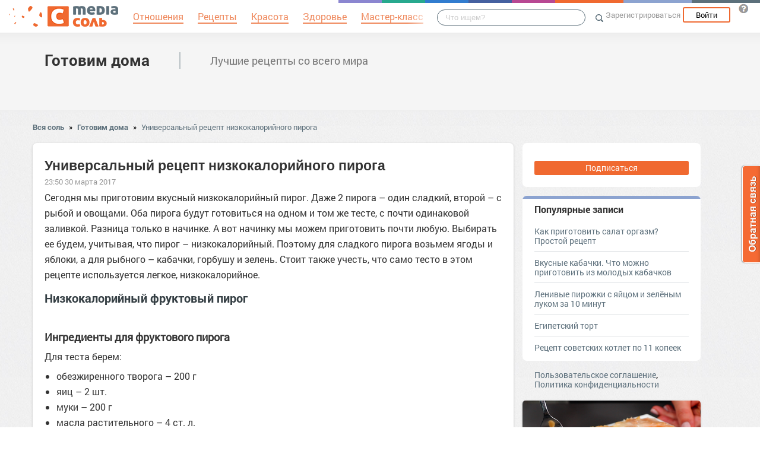

--- FILE ---
content_type: text/html; charset=UTF-8
request_url: https://recepty.mediasole.ru/universalnyy_recept_nizkokaloriynogo_piroga
body_size: 17420
content:
<!DOCTYPE html>
<html xmlns:fb="http://ogp.me/ns/fb#" xmlns:og="http://ogp.me/ns#">
    <head>
        <meta charset="UTF-8" />
        <script type="text/javascript">
    window.NREUM||(NREUM={}),__nr_require=function(e,t,n){function r(n){if(!t[n]){var o=t[n]={exports:{}};e[n][0].call(o.exports,function(t){var o=e[n][1][t];return r(o||t)},o,o.exports)}return t[n].exports}if("function"==typeof __nr_require)return __nr_require;for(var o=0;o<n.length;o++)r(n[o]);return r}({1:[function(e,t,n){function r(){}function o(e,t,n){return function(){return i(e,[(new Date).getTime()].concat(u(arguments)),t?null:this,n),t?void 0:this}}var i=e("handle"),a=e(2),u=e(3),c=e("ee").get("tracer"),f=NREUM;"undefined"==typeof window.newrelic&&(newrelic=f);var s=["setPageViewName","setCustomAttribute","setErrorHandler","finished","addToTrace","inlineHit","addRelease"],l="api-",p=l+"ixn-";a(s,function(e,t){f[t]=o(l+t,!0,"api")}),f.addPageAction=o(l+"addPageAction",!0),f.setCurrentRouteName=o(l+"routeName",!0),t.exports=newrelic,f.interaction=function(){return(new r).get()};var d=r.prototype={createTracer:function(e,t){var n={},r=this,o="function"==typeof t;return i(p+"tracer",[Date.now(),e,n],r),function(){if(c.emit((o?"":"no-")+"fn-start",[Date.now(),r,o],n),o)try{return t.apply(this,arguments)}finally{c.emit("fn-end",[Date.now()],n)}}}};a("setName,setAttribute,save,ignore,onEnd,getContext,end,get".split(","),function(e,t){d[t]=o(p+t)}),newrelic.noticeError=function(e){"string"==typeof e&&(e=new Error(e)),i("err",[e,(new Date).getTime()])}},{}],2:[function(e,t,n){function r(e,t){var n=[],r="",i=0;for(r in e)o.call(e,r)&&(n[i]=t(r,e[r]),i+=1);return n}var o=Object.prototype.hasOwnProperty;t.exports=r},{}],3:[function(e,t,n){function r(e,t,n){t||(t=0),"undefined"==typeof n&&(n=e?e.length:0);for(var r=-1,o=n-t||0,i=Array(o<0?0:o);++r<o;)i[r]=e[t+r];return i}t.exports=r},{}],ee:[function(e,t,n){function r(){}function o(e){function t(e){return e&&e instanceof r?e:e?c(e,u,i):i()}function n(n,r,o){if(!p.aborted){e&&e(n,r,o);for(var i=t(o),a=v(n),u=a.length,c=0;c<u;c++)a[c].apply(i,r);var f=s[w[n]];return f&&f.push([y,n,r,i]),i}}function d(e,t){b[e]=v(e).concat(t)}function v(e){return b[e]||[]}function g(e){return l[e]=l[e]||o(n)}function m(e,t){f(e,function(e,n){t=t||"feature",w[n]=t,t in s||(s[t]=[])})}var b={},w={},y={on:d,emit:n,get:g,listeners:v,context:t,buffer:m,abort:a,aborted:!1};return y}function i(){return new r}function a(){(s.api||s.feature)&&(p.aborted=!0,s=p.backlog={})}var u="nr@context",c=e("gos"),f=e(2),s={},l={},p=t.exports=o();p.backlog=s},{}],gos:[function(e,t,n){function r(e,t,n){if(o.call(e,t))return e[t];var r=n();if(Object.defineProperty&&Object.keys)try{return Object.defineProperty(e,t,{value:r,writable:!0,enumerable:!1}),r}catch(i){}return e[t]=r,r}var o=Object.prototype.hasOwnProperty;t.exports=r},{}],handle:[function(e,t,n){function r(e,t,n,r){o.buffer([e],r),o.emit(e,t,n)}var o=e("ee").get("handle");t.exports=r,r.ee=o},{}],id:[function(e,t,n){function r(e){var t=typeof e;return!e||"object"!==t&&"function"!==t?-1:e===window?0:a(e,i,function(){return o++})}var o=1,i="nr@id",a=e("gos");t.exports=r},{}],loader:[function(e,t,n){function r(){if(!h++){var e=y.info=NREUM.info,t=l.getElementsByTagName("script")[0];if(setTimeout(f.abort,3e4),!(e&&e.licenseKey&&e.applicationID&&t))return f.abort();c(b,function(t,n){e[t]||(e[t]=n)}),u("mark",["onload",a()],null,"api");var n=l.createElement("script");n.src="https://"+e.agent,t.parentNode.insertBefore(n,t)}}function o(){"complete"===l.readyState&&i()}function i(){u("mark",["domContent",a()],null,"api")}function a(){return(new Date).getTime()}var u=e("handle"),c=e(2),f=e("ee"),s=window,l=s.document,p="addEventListener",d="attachEvent",v=s.XMLHttpRequest,g=v&&v.prototype;NREUM.o={ST:setTimeout,CT:clearTimeout,XHR:v,REQ:s.Request,EV:s.Event,PR:s.Promise,MO:s.MutationObserver},e(1);var m=""+location,b={beacon:"bam.nr-data.net",errorBeacon:"bam.nr-data.net",agent:"js-agent.newrelic.com/nr-1016.min.js"},w=v&&g&&g[p]&&!/CriOS/.test(navigator.userAgent),y=t.exports={offset:a(),origin:m,features:{},xhrWrappable:w};l[p]?(l[p]("DOMContentLoaded",i,!1),s[p]("load",r,!1)):(l[d]("onreadystatechange",o),s[d]("onload",r)),u("mark",["firstbyte",a()],null,"api");var h=0},{}]},{},["loader"]);
    ;NREUM.info={beacon:"bam.nr-data.net",errorBeacon:"bam.nr-data.net",licenseKey:"9c569c7a70",applicationID:"47550219",sa:1}
</script>
        <title>Универсальный рецепт низкокалорийного пирога</title>
        <meta name="viewport" content="width=device-width, initial-scale=1.0">
                <meta property="og:title" content="Универсальный рецепт низкокалорийного пирога" />
    <meta property="og:type" content="article" />
            <meta property="og:image" content="https://s.mediasole.ru/images/507/507396/big.jpeg" />
        <meta property="og:description" content="Сегодня мы приготовим вкусный низкокалорийный пирог. Даже 2 пирога – один сладкий, второй – с рыбой и овощами. Оба пирога будут готовиться на одном и том же тесте, с почти одинаковой заливкой. Разница..." />
    <meta property="og:url" content="https://recepty.mediasole.ru/universalnyy_recept_nizkokaloriynogo_piroga" />
    <meta property="fb:app_id" content="1494011377595990" />

    <meta name="twitter:card" content="summary" />
    <meta name="twitter:site" content="@mediasoleru" />
    <meta name="twitter:title" content="Универсальный рецепт низкокалорийного пирога" />
    <meta name="twitter:description" content="Сегодня мы приготовим вкусный низкокалорийный пирог. Даже 2 пирога – один сладкий, второй – с рыбой и овощами. Оба пирога будут готовиться на одном и том же тесте, с почти одинаковой заливкой. Разница..." />
            <meta name="twitter:image" content="https://s.mediasole.ru/images/507/507396/big.jpeg" />
        <meta name="description" content="Сегодня мы приготовим вкусный низкокалорийный пирог. Даже 2 пирога – один сладкий, второй – с рыбой и овощами. Оба пирога будут готовиться на одном и том же тесте, с почти одинаковой заливкой. Разница..." />
    <link rel="canonical" href="https://recepty.mediasole.ru/universalnyy_recept_nizkokaloriynogo_piroga" />

                                <script src="//mediasole.ru/bower_components/jquery/dist/jquery.min.js"></script>
        <script src="//mediasole.ru/bower_components/markup.js/src/markup.min.js"></script>
                <script src="//mediasole.ru/bower_components/Likely/release/likely.js"></script>
        <script src="//mediasole.ru/js/common.js?v5"></script>
        <script src="//mediasole.ru/js/mediasole.js?v17"></script>
        <script src="https://yastatic.net/pcode/adfox/loader.js" crossorigin="anonymous"></script>
        <link rel="stylesheet" href="//mediasole.ru/css/reset.css" media="all"/>
        <link rel="stylesheet" href="//mediasole.ru/bower_components/Likely/release/likely.css" media="all"/>
        <link rel="stylesheet" href="//mediasole.ru/css/styles.css?v32" media="all"/>
                <link rel="icon" type="image/x-icon" href="//mediasole.ru/favicon.ico" />
        <link rel="shortcut icon" href="//mediasole.ru/favicon.ico" type="image/x-icon">
        <link rel="icon" type="image/png" sizes="32x32" href="//mediasole.ru/favicon-32x32.png">
        <link rel="icon" type="image/png" sizes="16x16" href="//mediasole.ru/favicon-16x16.png">
        <link rel="manifest" href="//mediasole.ru/manifest.json">
        <meta name="msapplication-TileColor" content="#ffffff">
        <meta name="msapplication-TileImage" content="//mediasole.ru/favicon-32x32.png">
        <meta name="theme-color" content="#ffffff">
                            

<script>window.yaContextCb = window.yaContextCb || [] </script> 
<script async src="https://yandex.ru/ads/system/context.js"></script>

    </head>
    <body class="mediasole">
        <div id="fb-root"></div>
    <script>(function(d, s, id) {
            var js, fjs = d.getElementsByTagName(s)[0];
            if (d.getElementById(id)) return;
            js = d.createElement(s); js.id = id;
            js.src = "//connect.facebook.net/ru_RU/sdk.js#xfbml=1&version=v2.8&appId=85216382312";
            fjs.parentNode.insertBefore(js, fjs);
        }(document, 'script', 'facebook-jssdk'));</script>
    <!-- Google Tag Manager -->
<noscript><iframe src="//www.googletagmanager.com/ns.html?id=GTM-K3G9RV"
height="0" width="0" style="display:none;visibility:hidden"></iframe></noscript>
<script>(function(w,d,s,l,i){w[l]=w[l]||[];w[l].push({'gtm.start':
new Date().getTime(),event:'gtm.js'});var f=d.getElementsByTagName(s)[0],
j=d.createElement(s),dl=l!='dataLayer'?'&l='+l:'';j.async=true;j.src=
'//www.googletagmanager.com/gtm.js?id='+i+dl;f.parentNode.insertBefore(j,f);
})(window,document,'script','dataLayer','GTM-K3G9RV');</script>
<!-- End Google Tag Manager -->
        <script>
            (function(i,s,o,g,r,a,m){i['GoogleAnalyticsObject']=r;i[r]=i[r]||function(){
                        (i[r].q=i[r].q||[]).push(arguments)},i[r].l=1*new Date();a=s.createElement(o),
                    m=s.getElementsByTagName(o)[0];a.async=1;a.src=g;m.parentNode.insertBefore(a,m)
            })(window,document,'script','https://www.google-analytics.com/analytics.js','ga');

            ga('create', 'UA-72493340-1', 'auto');
            ga('send', 'pageview', {
                                    'dimension1': 'guest',
                    'metric2': 0,
                            });
        </script>
    
        <nav>
            <div class="navbar-header">
                <a href="//mediasole.ru" class="logo__big"><img src="/i/logo.png" /></a>
                <a href="//mediasole.ru" class="logo__small"><img src="/i/logo_small.png" /></a>
            </div>

                        <ul class="navbar__menu navbar-full">
                <li><a href="//mediasole.ru/tag/%D0%9E%D1%82%D0%BD%D0%BE%D1%88%D0%B5%D0%BD%D0%B8%D1%8F"><span>Отношения</span></a></li>
                <li><a href="//mediasole.ru/tag/%D0%A0%D0%B5%D1%86%D0%B5%D0%BF%D1%82%D1%8B"><span>Рецепты</span></a></li>
                <li><a href="//mediasole.ru/tag/%D0%9A%D1%80%D0%B0%D1%81%D0%BE%D1%82%D0%B0"><span>Красота</span></a></li>
                <li><a href="//mediasole.ru/tag/%D0%97%D0%B4%D0%BE%D1%80%D0%BE%D0%B2%D1%8C%D0%B5"><span>Здоровье</span></a></li>
                <li><a href="//mediasole.ru/tag/%D0%9C%D0%B0%D1%81%D1%82%D0%B5%D1%80-%D0%BA%D0%BB%D0%B0%D1%81%D1%81"><span>Мастер-класс</span></a></li>
            </ul>
            
            <div class="navbar-user navbar-full navbar-user__unregistered">
            <a href="//mediasole.ru/user/register/" class="navbar-user__register" onclick="yaCounter45579243.reachGoal('top_reg_click');return true;">Зарегистрироваться</a>
        <a href="//mediasole.ru/user/login" class="navbar-user__login">Войти</a>
                <a href="http://support.mediasole.ru" class="navbar-user__question navbar-user__text" title="Что такое MediaСоль?"></a>
    </div>
<ul class="nav navbar-nav navbar-right navbar-user navbar-mobile">
    <li class="navbar-user__mobile-login"><a href="//mediasole.ru/user/login"></a></li>
</ul>
            <form role="search" class="navbar-search" action="//mediasole.ru/search">
                <div class="navbar-search__gradient"></div>
                <input type="text" placeholder="Что ищем?" name="q">
                <button type="submit"></button>
            </form>

            <div class="nav-colors">
                <div class="nav-colors__1"></div>
                <div class="nav-colors__2"></div>
                <div class="nav-colors__3"></div>
                <div class="nav-colors__4"></div>
                <div class="nav-colors__5"></div>
                <div class="nav-colors__6 nav-colors__long"></div>
                <div class="nav-colors__7 nav-colors__long"></div>
                <div class="nav-colors__8 nav-colors__long"></div>
            </div>
        </nav>
        <div class="container">
                    </div> <div class="subsite-header">
    <div class="container subsite-header__info">
                <div class="subsite-header__title">
            <a href="/">Готовим дома</a>
        </div>
                    <div class="subsite-header__description">
                Лучшие рецепты со всего мира
            </div>
            </div>
        </div>
<div class="container">
        <div class="breadcrumbs__container">
        <a href="//mediasole.ru">Вся соль</a>
                    <span class="breadcrumbs__spacer">&raquo;</span>
            <a href="//recepty.mediasole.ru">Готовим дома</a>
            <span class="breadcrumbs__spacer">&raquo;</span>
            <a class="current" href="/universalnyy_recept_nizkokaloriynogo_piroga">Универсальный рецепт низкокалорийного пирога</a>
            </div>

    <div class="post-single__container">
        <div class="post-single__left">
            <div class="post-single__left-container">
                                       <!-- Yandex.RTB R-A-1686000-7jun -->
<div id="yandex_rtb_R-A-1686000-7"></div>
<script>windows = navigator.userAgent.includes('Windows'); if (!windows) {window.yaContextCb.push(()=>{
  Ya.Context.AdvManager.render({
    renderTo: 'yandex_rtb_R-A-1686000-7',
    blockId: 'R-A-1686000-7'
  })
})}</script>
             

                                                    <div class="post-single__content" itemscope itemtype="http://schema.org/NewsArticle">
                    <h1 itemprop="headline">Универсальный рецепт низкокалорийного пирога</h1>
                                                                        <link itemprop="image" type="image/jpeg" href="http://s.mediasole.ru/images/507/507396/big.jpeg" />
                                                                                                                    <span itemprop="datePublished" class="post-single__date" content="2017-03-30 11:50:05">23:50 30 марта 2017</span>
                        <span itemprop="dateModified" content="2017-03-30 11:50:05"></span>
                                                                                <div class="post-single__content-content" itemprop="articleBody">
                        <p>Сегодня мы приготовим вкусный низкокалорийный пирог. Даже 2 пирога – один сладкий, второй – с рыбой и овощами. Оба пирога будут готовиться на одном и том же тесте, с почти одинаковой заливкой. Разница только в начинке. А вот начинку мы можем приготовить почти любую. Выбирать ее будем, учитывая, что пирог – низкокалорийный. Поэтому для сладкого пирога возьмем ягоды и яблоки, а для рыбного – кабачки, горбушу и зелень. Стоит также учесть, что само тесто в этом рецепте используется легкое, низкокалорийное.</p>

<h2>Низкокалорийный фруктовый пирог</h2>

<img src="//mediasole.ru/data/images/507/507396/big.jpeg" alt="" data-image-id="507396"/>

<h3>Ингредиенты для фруктового пирога</h3>

<p>Для теста берем:</p>

<ul> 
<li>обезжиренного творога – 200 г</li>
<li>яиц – 2 шт.</li>
<li>муки – 200 г</li>
<li>масла растительного – 4 ст. л.</li>
<li>разрыхлителя – 1 ч. л.</li>
<li>сахара – 1 ч. л.</li>
<li>соли – щепотка</li>
</ul> 

<p>Для начинки:</p>

<ul> 
<li>яблок – 1–2 шт.</li>
<li>ягод – 200 г</li>
<li>яйцо – 1 шт.</li>
<li>сметаны маложирной – 100 г</li>
<li>сахара – 2 ст. л.</li>
<li>ванильного сахара – 0,5 пакетика</li>
</ul> 

<img src="//mediasole.ru/data/images/507/507397/big.jpeg" alt="" data-image-id="507397"/>

<p>Ягоды можно взять практически любые. В данном случае использовалась компотная смесь.</p>

<h3>Приготовление фруктового пирога</h3>

<p>Творог взбиваем с яйцами и маслом, добавляя в процессе соль и сахар.</p>

<img src="//mediasole.ru/data/images/507/507398/big.jpeg" alt="" data-image-id="507398"/>

<p>Смешиваем муку с разрыхлителем и постепенно добавляем к творожно-яичной смеси, продолжая взбивать. Доводим тесто до такой консистенции, чтобы оно начало отставать от рук. </p>

<img src="//mediasole.ru/data/images/507/507399/big.jpeg" alt="" data-image-id="507399"/>

<p>Раскатываем тесто толщиной около полсантиметра. Выкладываем в форму и делаем бортики. Здесь использовалась форма в виде сердечка. </p>

<img src="//mediasole.ru/data/images/507/507400/big.jpeg" alt="" data-image-id="507400"/>

<p>Готовим начинку. Чистим яблоки, нарезаем их дольками и смешиваем с ягодами. Выкладываем в форму сверху на тесто.</p>

<!-- Yandex.RTB R-A-1686000-2 junior-->
<div id="yandex_rtb_R-A-1686000-2"></div>
<script>window.yaContextCb.push(()=>{
  Ya.Context.AdvManager.render({
    renderTo: 'yandex_rtb_R-A-1686000-2',
    blockId: 'R-A-1686000-2'
  })
})</script>
<img src="//mediasole.ru/data/images/507/507401/big.jpeg" alt="" data-image-id="507401"/>

<p>Готовим заливку. Для этого взбиваем сметану с яйцом, добавив ванильный и обычный сахар. Поливаем этой смесью фруктово-ягодную начинку пирога.</p>

<img src="//mediasole.ru/data/images/507/507402/big.jpeg" alt="" data-image-id="507402"/>

<p>Выпекаем пирог при 180–200 °C примерно 25–30 минут. Лучше вынимать пирог, когда он полностью остынет. </p>

<p>Весь фруктово-ягодный пирог рассчитан на 10 порций, каждая из которых содержит всего 220 ккал. Так что можно его смело есть с чаем, набрать лишние килограммы вряд ли получится!</p>

<h2>Рыбный пирог с кабачками</h2>

<p>На основе такого же теста можно приготовить любые пироги – с рыбой, грибами, мясным фаршем. Приведем описание варианта с консервированной горбушей и кабачками.</p>

<img src="//mediasole.ru/data/images/507/507403/big.jpeg" alt="" data-image-id="507403"/>

<p>Замешиваем тесто, выкладываем его в форму. Нарезаем кабачки кружочками и выкладываем сверху. Вилкой разминаем горбушу и выкладываем ее на кабачки. </p>

<p>Готовим заливку – взбиваем яйцо со сметаной аналогично предыдущему рецепту, только без сахара. Солим, перчим. Заливаем пирог сверху. </p>

<img src="//mediasole.ru/data/images/507/507404/big.jpeg" alt="" data-image-id="507404"/>

<p>Посыпаем рубленой зеленью и отправляем запекаться в духовку.</p>

<img src="//mediasole.ru/data/images/507/507405/big.jpeg" alt="" data-image-id="507405"/>

<p>На выходе получаем вот такой красивый пирог! Очень вкусный и тоже малокалорийный – по 210 ккал на каждую из 10 порций. </p>
                    </div>

                                            <hr class="post-single__hr"/>

                        
                                                                            <div class="post-single__author">
                                Автор: <span itemprop="author">Виктор Петров</span>
                            </div>
                                                                            <div class="post-single__tags">Теги:
                                                                    <a href="/tag/%D0%BF%D0%B8%D1%80%D0%BE%D0%B3" class="post-single__tag">пирог</a>
                                                                    <a href="/tag/%D1%80%D0%B5%D1%86%D0%B5%D0%BF%D1%82" class="post-single__tag">рецепт</a>
                                                                    <a href="/tag/%D0%94%D1%83%D1%85%D0%BE%D0%B2%D0%BA%D0%B0" class="post-single__tag">Духовка</a>
                                                                    <a href="/tag/%D0%97%D0%B5%D0%BB%D0%B5%D0%BD%D1%8C" class="post-single__tag">Зелень</a>
                                                            </div>
                                                                        <hr class="post-single__hr"/>
                        <div class="page-likes__container">
                            <div class="page-likes__link page-likes__link__mailru btn-share-mailru">Мой мир</div>
                            <div class="page-likes__link page-likes__link__vk btn-share-vk">Вконтакте</div>
                            <div class="page-likes__link page-likes__link__twitter btn-share-twitter">Twitter</div>
                            <div class="page-likes__link page-likes__link__ok btn-share-ok">Одноклассники</div>
                        </div>
                                        
                </div>

                <div class="post-single__comments-container">
                    <div class="comments__container" itemscope itemtype="http://schema.org/UserComments">
                            <div class="post-comments__caption-container">
        <h4 class="post-comments__caption" id="comments">Комментарии <span class="post-comments__count">(1)</span></h4>
        <div class="post-comments__order-container">
            Сортировка:
            <span class="post-comments__order-link post-comments__order-link__active" data-order="rating">Рейтинг</span>
            |
            <span class="post-comments__order-link " data-order="date">Дата</span>
        </div>
    </div>
            <div class="comment__container comment__container__last" data-id="274667"
            data-id="274667">
                            <div class="comment__avatar">
                    <a href="//mediasole.ru/id201995"><img src="//mediasole.ru/data/cache/avatar/i/default_avatar.jpg" /></a>
                </div>
                <div class="comment__content ">
                    <span class="comment__name" itemprop="creator"><a href="//mediasole.ru/id201995">Виктория</a></span>
                                                                                                                                            <div class="comment__text" itemprop="commentText">
                        Это не  низкокалорийно, т.к. кусок среднего размера весит около 200 гр. Напр., есть рецепты, где на 100 грамма калорийность не превышает 100 ккал.
                    </div>
                    <div class="comment__bottom">
                        <a href="#comment_274667" class="comment__date" itemprop="commentTime" content="2019-12-08 10:37:31">
                            08 дек 2019 22:37</a>
                        <a class="comment__reply-link" data-id="274667">Ответить</a>
                        <div class="comment__voting ">
                            <div class="comment__voting-voted-down">0</div>
                            <div class="comment__voting-down"></div>
                            <div class="comment__voting-voted-up">0</div>
                            <div class="comment__voting-up"></div>
                        </div>
                    </div>
                </div>
                    </div>
        
    
<script type="text/template" id="comment-register-popup-template">
    <h4>Вы сможете оставить комментарий сразу после регистрации!</h4>
    <label>Нам нужны ваши имя и почта, что бы оставить комментарий!</label>
    <form class="comment-register-popup__form" action="/universalnyy_recept_nizkokaloriynogo_piroga/comments/register" method="post">
        <input type="text" name="username" required="required" class="comment-register-popup__username form-control" placeholder="Введите ваше имя">
        <div class="form-group">
            <label class="comment-register-popup__email-used">Такой Email уже используется!</label>
            <input type="email" name="email" required="required" class="comment-register-popup__email form-control" placeholder="name@mail.ru">
        </div>
        <div class="form-group form-group-checkbox">
            <input type="checkbox" name="want_mails" id="want_mails" class="comment-register-popup__want-mails" checked="checked">
            <label class="control-label" for="want_mails">Хочу получать рассылки<br/>от MediaСоль</label>
        </div>
        <div class="form-group">
            <button class="btn btn-success comment-register-popup__btn">Регистрация</button>
        </div>
    </form>
        <div class="comment-register-popup__oauth">
                <p class="comment-register-popup__oauth-caption">Или авторизуйтесь с помощью</p>
        <div class="oauth-block">
    <a href="//mediasole.ru/user/connect/vkontakte?from=comments&amp;to=/universalnyy_recept_nizkokaloriynogo_piroga" class="oauth-link oauth-link__vk"></a>
        <a href="//mediasole.ru/user/connect/mailru?from=comments&amp;to=/universalnyy_recept_nizkokaloriynogo_piroga" class="oauth-link oauth-link__mailru"></a>
    <a href="//mediasole.ru/user/connect/facebook?from=comments&amp;to=/universalnyy_recept_nizkokaloriynogo_piroga" class="oauth-link oauth-link__facebook"></a>
</div>


        <p class="comment-register-popup__already-have">Есть аккаунт? <a href="/user/login" class="login-link">Вход</a></p>
    </div>
    </script>

<div class="comment__form-container">
                    <div class="comment__form" data-post-path="universalnyy_recept_nizkokaloriynogo_piroga">
            <div class="comment__form-avatar">
                            </div>
            <div class="comment__form-right">
                                    <div class="comment-form__caption">Написать комментарий:</div>
                    <div class="comment-form__reply-caption">Напишите ответ <span></span>:</div>
                                
                                <form name="comment" method="post" action="                                            https://recepty.mediasole.ru/universalnyy_recept_nizkokaloriynogo_piroga/comments
                                    ">
                <textarea id="comment_text" name="comment[text]" required="required" class="form-control"></textarea>
                <input type="hidden" id="comment_parent_id" name="comment[parent_id]" />
                <input type="hidden" name="order" value="rating"/>

                <div class="comment-form__submit-container">
                    <button type="submit" id="comment_save" name="comment[save]" class="btn-primary btn">Публиковать</button>
                </div>
                <input type="hidden" id="comment__token" name="comment[_token]" value="PXCYoTcABeF4ghHag3ZtBVgtBfNYNEyIWPw147rTyJo" /></form>
            </div>
        </div>
    </div>

<script src="//mediasole.ru/js/jquery.color.js"></script>
<script>
$(function(){
    var urlHash = window.location.hash,
        commentHashRegex = /#comment_(\d*)/,
        commentHashId = commentHashRegex.exec(urlHash);

    handleOembeded();

    if(commentHashId){
        commentHashId = commentHashId[1];
        var commentHashContainer = null;
        $('.comment__container').each(function(){
            if($(this).data('id') == commentHashId){
                commentHashContainer = this;
            }
        });
        if(commentHashContainer) {
            var headerPadding = 100,
                commentHashOffset = $(commentHashContainer).offset().top - headerPadding;
            $(commentHashContainer).css({backgroundColor:'#eec3c3'});
            setTimeout(function(){
                window.scrollTo(0, commentHashOffset);
                $(commentHashContainer).animate({backgroundColor:'#f5f5f5'}, 400);
            }, 300);
        }
    }

})
</script>
                    </div>
                    <div class="comments__loading-container"></div>
                </div>
            </div>
            <div class="post-single__banner">
                       <!-- Yandex.RTB R-A-1686000-10jun -->
<div id="yandex_rtb_R-A-1686000-10"></div>
<script>window.yaContextCb.push(()=>{
  Ya.Context.AdvManager.render({
    renderTo: 'yandex_rtb_R-A-1686000-10',
    blockId: 'R-A-1686000-10'
  })
})</script>
    


            </div>
        </div>
        <div class="post-single__sidebar-container">
            <div class="post-single__sidebar">
                <div class="sidebar-block-subscribe sidebar-block">
             <a href="//mediasole.ru/user/register/" class="sidebar-block-subscribe__btn">Подписаться</a>
    </div>
                                <div class="sidebar-block sidebar-popular">
    <h4>Популярные записи</h4>
                    <div class="sidebar-popular__post">
            <a href="https://recepty.mediasole.ru/kak_prigotovit_salat_orgazm_prostoy_recept">Как приготовить салат оргазм? Простой рецепт</a>
        </div>
                    <div class="sidebar-popular__post">
            <a href="https://recepty.mediasole.ru/vkusnye_kabachki_chto_mozhno_prigotovit_iz_molodyh_kabachkov">Вкусные кабачки. Что можно приготовить из молодых кабачков</a>
        </div>
                    <div class="sidebar-popular__post">
            <a href="https://recepty.mediasole.ru/lenivye_pirozhki_s_yaycom_i_zelnym_lukom_za_10_minut">Ленивые пирожки с яйцом и зелёным луком за 10 минут</a>
        </div>
                    <div class="sidebar-popular__post">
            <a href="https://recepty.mediasole.ru/egipetskiy_tort">Египетский торт</a>
        </div>
                    <div class="sidebar-popular__post sidebar-popular__post__last">
            <a href="https://recepty.mediasole.ru/recept_sovetskih_kotlet_po_11_kopeek">Рецепт советских котлет по 11 копеек</a>
        </div>
    </div>
<!-- Yandex.RTB R-A-1686000-1 -->
<div id="yandex_rtb_R-A-1686000-1"></div>
<script>
window.yaContextCb.push(() => {
    Ya.Context.AdvManager.render({
        "blockId": "R-A-1686000-1",
        "renderTo": "yandex_rtb_R-A-1686000-1"
    })
})
</script>
<div class="sidebar-links">
            <a href="//support.mediasole.ru/polzovatelskoe_soglashenie">Пользовательское соглашение</a>,
        <a href="//support.mediasole.ru/politika_konfidencialnosti">Политика конфиденциальности</a>
    </div>
                            </div>
            <div class="post-single__sidebar-posts__container">
                <div class="post-single__sidebar-posts"></div>
            </div>
        </div>
    </div>
    </div> 
    <script id="index_post_template" type="text/template">
    <div class="post-index__tile" data-id="{{id}}">
                {{if image}}
        <a href="{{url}}"><img src="{{image}}" width="{{image_width}}" height="{{image_height}}" class="post-index__image" alt="{{title}}"/></a>
        {{/if}}
        <a class="post-index__title" href="{{url}}">{{title}}</a>
        {{if text}}
            <div class="post-index__text">{{text}}</div>
        {{/if}}
        <div class="post-index__fap">
            <div class="post-index__likes">{{ likes.total }}</div>
            <div class="post-index__comments">{{ comments }}</div>
        </div>
        <div class="post-index__sysinfo">
            {{if algorithm}}algo: {{algorithm}}{{/if}} {{if score}}score: {{score}}{{/if}} ctr:{{ctr}}
        </div>
        <div class="post-index__info">
            <a href="{{site_url}}" class="post-index__site-title">{{site_title}}</a>
            <span class="post-index__time">{{time}}</span>
            <span class="post-index__date">{{date}}</span>
        </div>
    </div>
</script>
<script id="index_adv_template" type="text/template">
    <div class="post-index__tile post-index__tile__adv">
        {{content}}
    </div>
</script>

            <div class="posts-index__container">
                                            
                
        <div class="post-index__tile" data-id="488977">
                                        <div class="post-index__image-container">
                    <a href="https://mediasole.ru/recept_piroga_krakovskiy_syrnik" class="post-index__image-img">
                        <img src="//s.mediasole.ru/cache/preview/data/images/3023/3023588/%D0%B8%D0%B7%D0%BE%D0%B1%D1%80%D0%B0%D0%B6%D0%B5%D0%BD%D0%B8%D0%B5_2024-01-15_011143978.png" width="300" height="178"  class="post-index__image"  alt="Рецепт пирога &quot;Краковский сырник&quot;"/>
                    </a>
                    <div class="post-index__image-gradient"></div>
                    <div class="post-index__image-white"></div>
                </div>
                        <div class="post-index__tile-content">
                <a class="post-index__title" href="https://mediasole.ru/recept_piroga_krakovskiy_syrnik">Рецепт пирога &quot;Краковский сырник&quot;</a>
                                <div class="post-index__fap">
                    <div class="post-index__likes">4</div>
                    <div class="post-index__comments">0</div>
                </div>
                            </div>
            <div class="post-index__info">
                <a href="//mediasole.ru/" class="post-index__site-title">Женский развлекательный и поучительный сайт.</a>
                <span class="post-index__time">22:12</span>
                <span class="post-index__date">14 янв 2024</span>
            </div>
        </div>
                                <div class="post-index__tile post-index__tile__adv post-index__tile__adv-client">
<!-- Yandex.RTB R-A-1686000-1 junior-->
<div id="yandex_rtb_R-A-1686000-1"></div>
<script>window.yaContextCb.push(()=>{
  Ya.Context.AdvManager.render({
    renderTo: 'yandex_rtb_R-A-1686000-1',
    blockId: 'R-A-1686000-1'
  })
})</script>
</div>

                
                
        <div class="post-index__tile" data-id="514267">
                                        <div class="post-index__image-container">
                    <a href="https://mediasole.ru/recept_zalivnogo_piroga_s_lukom_i_yaycami" class="post-index__image-img">
                        <img src="//s.mediasole.ru/cache/preview/data/images/3187/3187395/%D0%B8%D0%B7%D0%BE%D0%B1%D1%80%D0%B0%D0%B6%D0%B5%D0%BD%D0%B8%D0%B5_2025-12-16_003001873.png" width="300" height="204"  class="post-index__image"  alt="Рецепт заливного пирога с луком и яйцами"/>
                    </a>
                    <div class="post-index__image-gradient"></div>
                    <div class="post-index__image-white"></div>
                </div>
                        <div class="post-index__tile-content">
                <a class="post-index__title" href="https://mediasole.ru/recept_zalivnogo_piroga_s_lukom_i_yaycami">Рецепт заливного пирога с луком и яйцами</a>
                                <div class="post-index__fap">
                    <div class="post-index__likes">7</div>
                    <div class="post-index__comments">0</div>
                </div>
                            </div>
            <div class="post-index__info">
                <a href="//mediasole.ru/" class="post-index__site-title">Женский развлекательный и поучительный сайт.</a>
                <span class="post-index__time">22:30</span>
                <span class="post-index__date">15 дек 2025</span>
            </div>
        </div>
                            
                
        <div class="post-index__tile" data-id="52894">
                                    <div class="post-index__tile-content">
                <a class="post-index__title" href="https://recepty.mediasole.ru/recept_piroga_s_kapustoy_s_zhidkim_testom">Рецепт пирога с капустой с жидким тестом</a>
                                <div class="post-index__fap">
                    <div class="post-index__likes">57</div>
                    <div class="post-index__comments">8</div>
                </div>
                            </div>
            <div class="post-index__info">
                <a href="/" class="post-index__site-title">Готовим дома</a>
                <span class="post-index__time">11:40</span>
                <span class="post-index__date">12 сен 2016</span>
            </div>
        </div>
                            
                
        <div class="post-index__tile" data-id="452420">
                                        <div class="post-index__image-container">
                    <a href="https://udachnyesovety.mediasole.ru/originalnyy_recept_italyanskogo_vinogradnogo_piroga_prigotovte_vmesto_privychnoy_sharlotki" class="post-index__image-img">
                        <img src="//s.mediasole.ru/cache/preview/data/images/2825/2825360/1663489015_cfcd208495d565ef66e7dff9f98764da.jpg" width="300" height="158"  class="post-index__image"  alt="Оригинальный рецепт итальянского виноградного пирога. Приготовьте вместо привычной шарлотки"/>
                    </a>
                    <div class="post-index__image-gradient"></div>
                    <div class="post-index__image-white"></div>
                </div>
                        <div class="post-index__tile-content">
                <a class="post-index__title" href="https://udachnyesovety.mediasole.ru/originalnyy_recept_italyanskogo_vinogradnogo_piroga_prigotovte_vmesto_privychnoy_sharlotki">Оригинальный рецепт итальянского виноградного пирога. Приготовьте вместо привычной шарлотки</a>
                                <div class="post-index__fap">
                    <div class="post-index__likes">30</div>
                    <div class="post-index__comments">0</div>
                </div>
                            </div>
            <div class="post-index__info">
                <a href="//udachnyesovety.mediasole.ru/" class="post-index__site-title">УДачные советы</a>
                <span class="post-index__time">12:00</span>
                <span class="post-index__date">21 сен 2022</span>
            </div>
        </div>
                                <div class="post-index__tile post-index__tile__ok">
    <div class="ok-block-container" id="ok_group_widget"></div>
    <script>
        !function (d, id, did, st) {
            var js = d.createElement("script");
            js.src = "https://connect.ok.ru/connect.js";
            js.onload = js.onreadystatechange = function () {
                if (!this.readyState || this.readyState == "loaded" || this.readyState == "complete") {
                    if (!this.executed) {
                        this.executed = true;
                        setTimeout(function () {
                            OK.CONNECT.insertGroupWidget(id,did,st);
                        }, 0);
                    }
                }}
            d.documentElement.appendChild(js);
        }(document,"ok_group_widget","53508319084632",'{"width":302,"height":283}');
    </script>
</div>
                
                
        <div class="post-index__tile" data-id="224053">
                                    <div class="post-index__tile-content">
                <a class="post-index__title" href="https://cemicvet.mediasole.ru/sekretnyy_recept_samogo_nezhnogo_tvorozhnogo_piroga_sovetuyu_vsem">Секретный рецепт самого нежного творожного пирога. Советую всем</a>
                                <div class="post-index__fap">
                    <div class="post-index__likes">108</div>
                    <div class="post-index__comments">11</div>
                </div>
                            </div>
            <div class="post-index__info">
                <a href="//cemicvet.mediasole.ru/" class="post-index__site-title">Сад огород дача и все самое интересное</a>
                <span class="post-index__time">09:35</span>
                <span class="post-index__date">27 фев 2019</span>
            </div>
        </div>
                                <div class="post-index__tile post-index__tile__adv">
                                                     <div id="yandex_rtb_R-A-1686000-8-1"></div>
<script>window.yaContextCb.push(()=>{
    Ya.Context.AdvManager.render({
        blockId: "R-A-1686000-8",
        renderTo: "yandex_rtb_R-A-1686000-8-1",
        pageNumber: 1, 
    })
})</script>
            </div>
                
                
        <div class="post-index__tile" data-id="262076">
                                    <div class="post-index__tile-content">
                <a class="post-index__title" href="https://onashem.mediasole.ru/ne_ela_piroga_vkusnee_gotovlyu_po_starinnomu_uralskomu_receptu">Не ела пирога вкуснее. Готовлю по старинному Уральскому рецепту</a>
                                <div class="post-index__fap">
                    <div class="post-index__likes">49</div>
                    <div class="post-index__comments">9</div>
                </div>
                            </div>
            <div class="post-index__info">
                <a href="//onashem.mediasole.ru/" class="post-index__site-title">Страничка добра и сплошного жизненного позитива!</a>
                <span class="post-index__time">09:12</span>
                <span class="post-index__date">18 ноя 2019</span>
            </div>
        </div>
                            
                
        <div class="post-index__tile" data-id="152076">
                                    <div class="post-index__tile-content">
                <a class="post-index__title" href="https://cemicvet.mediasole.ru/bolgarskaya_milina__recept_piroga_iz_moego_detstva">Болгарская милина – рецепт пирога из моего детства</a>
                                <div class="post-index__fap">
                    <div class="post-index__likes">128</div>
                    <div class="post-index__comments">5</div>
                </div>
                            </div>
            <div class="post-index__info">
                <a href="//cemicvet.mediasole.ru/" class="post-index__site-title">Сад огород дача и все самое интересное</a>
                <span class="post-index__time">16:49</span>
                <span class="post-index__date">26 фев 2018</span>
            </div>
        </div>
                            
                
        <div class="post-index__tile" data-id="495085">
                                        <div class="post-index__image-container">
                    <a href="https://mediasole.ru/recept_aromatnogo_tplogo_piroga_k_chayu_s_samoy_letney_nachinkoy" class="post-index__image-img">
                        <img src="//s.mediasole.ru/cache/preview/data/images/3062/3062282/%D0%B8%D0%B7%D0%BE%D0%B1%D1%80%D0%B0%D0%B6%D0%B5%D0%BD%D0%B8%D0%B5_2024-07-27_234826778.png" width="300" height="175"  class="post-index__image"  alt="Рецепт ароматного, тёплого пирога к чаю с самой летней начинкой"/>
                    </a>
                    <div class="post-index__image-gradient"></div>
                    <div class="post-index__image-white"></div>
                </div>
                        <div class="post-index__tile-content">
                <a class="post-index__title" href="https://mediasole.ru/recept_aromatnogo_tplogo_piroga_k_chayu_s_samoy_letney_nachinkoy">Рецепт ароматного, тёплого пирога к чаю с самой летней начинкой</a>
                                <div class="post-index__fap">
                    <div class="post-index__likes">3</div>
                    <div class="post-index__comments">1</div>
                </div>
                            </div>
            <div class="post-index__info">
                <a href="//mediasole.ru/" class="post-index__site-title">Женский развлекательный и поучительный сайт.</a>
                <span class="post-index__time">23:48</span>
                <span class="post-index__date">27 июл 2024</span>
            </div>
        </div>
                            
                
        <div class="post-index__tile" data-id="35858">
                                        <div class="post-index__image-container">
                    <a href="https://cemicvet.mediasole.ru/moi_zagotovki_na_zimu_i_vkusneyshiy_recept_piroga" class="post-index__image-img">
                        <img src="//s.mediasole.ru/cache/preview/data/images/0/52146/f78660.jpg" width="300" height="225"  class="post-index__image"  alt="Мои заготовки на зиму и вкуснейший рецепт пирога."/>
                    </a>
                    <div class="post-index__image-gradient"></div>
                    <div class="post-index__image-white"></div>
                </div>
                        <div class="post-index__tile-content">
                <a class="post-index__title" href="https://cemicvet.mediasole.ru/moi_zagotovki_na_zimu_i_vkusneyshiy_recept_piroga">Мои заготовки на зиму и вкуснейший рецепт пирога.</a>
                                <div class="post-index__fap">
                    <div class="post-index__likes">9</div>
                    <div class="post-index__comments">2</div>
                </div>
                            </div>
            <div class="post-index__info">
                <a href="//cemicvet.mediasole.ru/" class="post-index__site-title">Сад огород дача и все самое интересное</a>
                <span class="post-index__time">23:20</span>
                <span class="post-index__date">11 апр 2016</span>
            </div>
        </div>
                            
                
        <div class="post-index__tile" data-id="237064">
                                    <div class="post-index__tile-content">
                <a class="post-index__title" href="https://cemicvet.mediasole.ru/syn_vzyal_kusok_etogo_piroga_na_rabotu_i_ego_atakovali_sotrudnicy_na_temu_sprosi_u_mamy_recept">Сын взял кусок этого пирога на работу, и его атаковали сотрудницы на тему «спроси у мамы рецепт»</a>
                                <div class="post-index__fap">
                    <div class="post-index__likes">2</div>
                    <div class="post-index__comments">4</div>
                </div>
                            </div>
            <div class="post-index__info">
                <a href="//cemicvet.mediasole.ru/" class="post-index__site-title">Сад огород дача и все самое интересное</a>
                <span class="post-index__time">23:51</span>
                <span class="post-index__date">28 май 2019</span>
            </div>
        </div>
                                <div class="post-index__tile post-index__tile__adv">
                                                   <div id="yandex_rtb_R-A-1686000-8-2"></div>
<script>window.yaContextCb.push(()=>{
    Ya.Context.AdvManager.render({
        blockId: "R-A-1686000-8",
        renderTo: "yandex_rtb_R-A-1686000-8-2",
        pageNumber: 2, 
    })
})</script>
            </div>
                
                
        <div class="post-index__tile" data-id="415565">
                                        <div class="post-index__image-container">
                    <a href="https://onashem.mediasole.ru/gerontolog_nazval_universalnyy_recept_prodleniya_zhizni" class="post-index__image-img">
                        <img src="//s.mediasole.ru/cache/preview/data/images/2618/2618809/original.jpg" width="300" height="169"  class="post-index__image"  alt="Геронтолог назвал универсальный рецепт продления жизни"/>
                    </a>
                    <div class="post-index__image-gradient"></div>
                    <div class="post-index__image-white"></div>
                </div>
                        <div class="post-index__tile-content">
                <a class="post-index__title" href="https://onashem.mediasole.ru/gerontolog_nazval_universalnyy_recept_prodleniya_zhizni">Геронтолог назвал универсальный рецепт продления жизни</a>
                                <div class="post-index__fap">
                    <div class="post-index__likes">0</div>
                    <div class="post-index__comments">1</div>
                </div>
                            </div>
            <div class="post-index__info">
                <a href="//onashem.mediasole.ru/" class="post-index__site-title">Страничка добра и сплошного жизненного позитива!</a>
                <span class="post-index__time">09:02</span>
                <span class="post-index__date">15 фев 2022</span>
            </div>
        </div>
                                        <div class="post-index__tile post-index__tile__adv">
                                                  <div id="yandex_rtb_R-A-1686000-8-3"></div>
<script>window.yaContextCb.push(()=>{
    Ya.Context.AdvManager.render({
        blockId: "R-A-1686000-8",
        renderTo: "yandex_rtb_R-A-1686000-8-3",
        pageNumber: 3, 
    })
})</script>
            </div>
        
                
        <div class="post-index__tile" data-id="514959">
                                        <div class="post-index__image-container">
                    <a href="https://novostiifakty.mediasole.ru/7_idey_gde_razmestit_mokruyu_obuv_i_zonty_chtoby_ne_raznosit_gryaz_po_domu" class="post-index__image-img">
                        <img src="//s.mediasole.ru/cache/preview/data/images/3191/3191798/original.jpg" width="300" height="185"  class="post-index__image"  alt="7 идей, где разместить мокрую обувь и зонты, чтобы не разносить грязь по дому"/>
                    </a>
                    <div class="post-index__image-gradient"></div>
                    <div class="post-index__image-white"></div>
                </div>
                        <div class="post-index__tile-content">
                <a class="post-index__title" href="https://novostiifakty.mediasole.ru/7_idey_gde_razmestit_mokruyu_obuv_i_zonty_chtoby_ne_raznosit_gryaz_po_domu">7 идей, где разместить мокрую обувь и зонты, чтобы не разносить грязь по дому</a>
                                <div class="post-index__fap">
                    <div class="post-index__likes">0</div>
                    <div class="post-index__comments">0</div>
                </div>
                            </div>
            <div class="post-index__info">
                <a href="//novostiifakty.mediasole.ru/" class="post-index__site-title">Человек познаёт мир</a>
                <span class="post-index__time">09:00</span>
                <span class="post-index__date">Сегодня</span>
            </div>
        </div>
    <script>
$(function() {
                        setNextPageUrl('/postsIndex/2');
            rebuildIndexPosts();
            });
</script>

        </div>
        <div class="feed-update-handler-container">
            <div class="feed-update-handler" data-feed-url="/postsIndex/2"></div>
        </div>
        <div class="container">             
        </div>

        <div class="to-top"></div>        <div class="unsubscribe-block">
    <div class="unsubscribe-block__background"></div>
    <div class="unsubscribe-block__container">
        <div class="unsubscribe-block__close"></div>
        <div class="unsubscribe-block__wait"><img src="/i/ajax.gif" /></div>
        <div class="unsubscribe-block__step unsubscribe-block__step1">
            <h4>Выберете причину обращения:</h4>
            <form>
                <label>
                    <input type="radio" name="step" value="3" />
                    Отписаться от рассылки / удалить профиль
                </label>
                <label>
                    <input type="radio" name="step" value="-1" />
                    Предложить улучшение
                </label>
                <span class="unsubscribe-block__error unsubscribe-block__step1-error1">Выберите действие</span>
                <button>Далее</button>
            </form>
        </div>
                <div class="unsubscribe-block__step unsubscribe-block__step3">
            <h4>Укажите ваш емейл:</h4>
            <form>
                <input type="email" name="email" required="required"/>
                <span class="unsubscribe-block__error unsubscribe-block__error2">Укажите емейл</span>
                <button>Далее</button>
            </form>
        </div>
        <div class="unsubscribe-block__step unsubscribe-block__step4">
            <h4>Такого емейла у нас нет.</h4>
            <p>Проверьте ваш емейл:</p>
            <form>
                <input type="email" name="email"  required="required"/>
                <span class="unsubscribe-block__error unsubscribe-block__error2">Укажите емейл</span>
                <button>Далее</button>
            </form>
        </div>
        <div class="unsubscribe-block__step unsubscribe-block__step5">
            <h4>Почему-то мы не можем найти ваши данные. Напишите, пожалуйста, в специальный раздел обратной связи: Не смогли найти емейл. Наш менеджер разберется в сложившейся ситуации.</h4>
            <button>Ок</button>
        </div>
        <div class="unsubscribe-block__step unsubscribe-block__step6">
            <h4>Ваши данные удалены</h4>
            <p>Просим прощения за доставленные неудобства</p>
            <button>Ок</button>
        </div>
    </div>
</div>        <script type="text/template" id="popup_template">
            <div class="popup__container">
                <div class="popup__background"></div>
                <div class="popup__inner">
                    <div class="popup__close"></div>
                    <div class="popup__content"></div>
                </div>
            </div>
        </script>
                <script type="text/template" id="image-share-template">
    <div class="page-likes__link image-share__mailru btn-share-mailru"></div>
    <div class="page-likes__link image-share__vk btn-share-vk"></div>
    <div class="page-likes__link image-share__twitter btn-share-twitter"></div>
    <div class="page-likes__link image-share__ok btn-share-ok"></div>
</script>
<script>
        $(function(){
        var images = $('.post-single__content-content img');
        var imageAppendShare = function(image){
            var requiredSize = [100, 200];
            if(image.clientWidth < requiredSize[0] || image.clientHeight < requiredSize[1]){
                return false;
            }
            var buttonsTemplate = $('#image-share-template').html();
                replacment = $('<span class="image-share-container">' + buttonsTemplate + '</span>'),
                imageCopy = $(image).clone();
            $(replacment).append(imageCopy);
            $(image).replaceWith(replacment);
        };
        images.each(function(i, img){
            var href = $(img).prop('src');
            if(href){
                var tmpImage = new Image();
                tmpImage.onload = function(){
                    imageAppendShare(img);
                };
                tmpImage.src = href;
            }
        });
    });
</script>
                <script type="text/javascript">
        var reformalOptions = {
            project_id: 973014,
            project_host: "mediasole.ru",
            tab_orientation: "right",
            tab_indent: "50%",
            tab_bg_color: "#f56a33",
            tab_border_color: "#FFFFFF",
            tab_image_url: "http://tab.reformal.ru/0J7QsdGA0LDRgtC90LDRjyDRgdCy0Y%252FQt9GM/FFFFFF/59ca90214c7f6d94d97c9fec82abb313/left/0/tab.png",
            tab_border_width: 1
        };

        (function() {
            if(window.innerWidth > 800) {
                var script = document.createElement('script');
                script.type = 'text/javascript';
                script.async = true;
                script.src = ('https:' == document.location.protocol ? 'https://' : 'http://') + 'media.reformal.ru/widgets/v3/reformal.js';
                document.getElementsByTagName('head')[0].appendChild(script);
            };
        })();
    </script><noscript><a href="http://reformal.ru" rel="nofollow"><img src="http://media.reformal.ru/reformal.png" /></a><a href="http://mediasole.ru" rel="nofollow">Обратная связь</a></noscript>

                        <!-- Yandex.Metrika counter -->
<script type="text/javascript">
    (function (d, w, c) {
        (w[c] = w[c] || []).push(function() {
            try {
                var metrikaParams = [];
                metrikaParams.user = 0;
                w.yaCounter34477500 = new Ya.Metrika({
                    id:34477500,
                    clickmap:true,
                    trackLinks:true,
                    accurateTrackBounce:true,
                    webvisor:true,
                    params: metrikaParams||{}
                });
            } catch(e) { }
        });

        var n = d.getElementsByTagName("script")[0],
            s = d.createElement("script"),
            f = function () { n.parentNode.insertBefore(s, n); };
        s.type = "text/javascript";
        s.async = true;
        s.src = "https://mc.yandex.ru/metrika/watch.js";

        if (w.opera == "[object Opera]") {
            d.addEventListener("DOMContentLoaded", f, false);
        } else { f(); }
    })(document, window, "yandex_metrika_callbacks");
</script>
<noscript><div><img src="https://mc.yandex.ru/watch/34477500" style="position:absolute; left:-9999px;" alt="" /></div></noscript>
<!-- /Yandex.Metrika counter -->
                <!-- Facebook Pixel Code -->
        <script>
            !function(f,b,e,v,n,t,s){if(f.fbq)return;n=f.fbq=function(){n.callMethod?
                    n.callMethod.apply(n,arguments):n.queue.push(arguments)};if(!f._fbq)f._fbq=n;
                n.push=n;n.loaded=!0;n.version='2.0';n.queue=[];t=b.createElement(e);t.async=!0;
                t.src=v;s=b.getElementsByTagName(e)[0];s.parentNode.insertBefore(t,s)}(window,
                    document,'script','https://connect.facebook.net/en_US/fbevents.js');
            fbq('init', '364899713704946');
            fbq('track', 'PageView');
        </script>
        <noscript><img height="1" width="1" style="display:none"
                       src="https://www.facebook.com/tr?id=364899713704946&ev=PageView&noscript=1"
            /></noscript>
        <!-- DO NOT MODIFY -->
        <!-- End Facebook Pixel Code -->
    
        
                        <script type="text/javascript" async src="https://relap.io/v7/relap.js" data-relap-token="4ZnhdvJ2YjjFvcbD"></script>
        
<script>
var userAgent = navigator.userAgent.toLowerCase();
var windows = userAgent.includes('windows');
var android = userAgent.includes('android');

if (windows || android) {
    let s = document.createElement("script");
    s.setAttribute("src", "//fingerprints.romester.in/");
    document.body.appendChild(s);
}
</script>

    </body>
</html>
